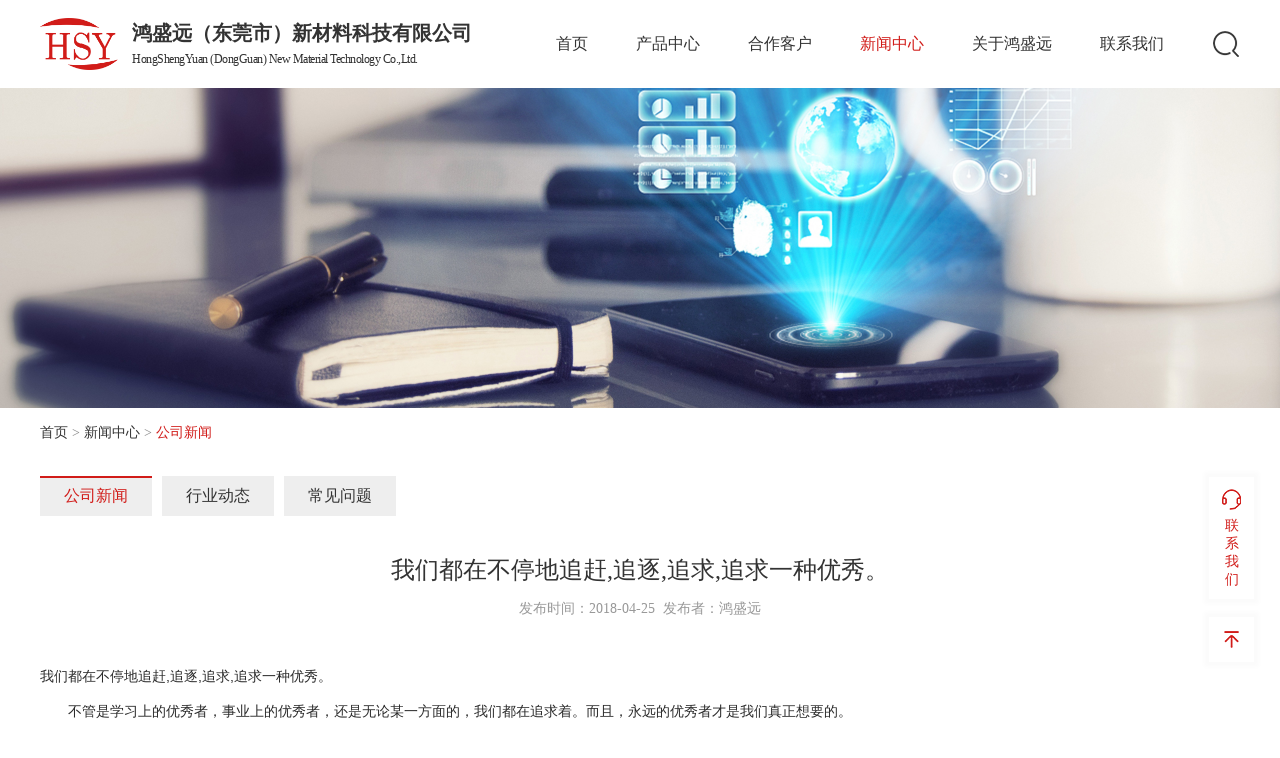

--- FILE ---
content_type: text/html; charset=utf-8
request_url: http://www.hsy-kj.com/2018-04-25_53597.html
body_size: 7205
content:
<!doctype html>
<html>
<head>
<meta charset="utf-8">
<meta name="viewport" content="width=device-width,initial-scale=1.0,minimum-scale=1.0,maximum-scale=1.0,user-scalable=no">
<title>我们都在不停地追赶,追逐,追求,追求一种优秀。-鸿盛远（东莞市）新材料科技有限公司,开口全胶丝自卷套管,PET编织网管,PVC按扣套管,自卷式纺织套管,编织套管,魔术贴套管,编织网管尼龙套管,纵包管,包线管,拉链套管,按扣套管,套管厂家,自卷式编织套管</title>
<meta name="description">
<meta name="keywords" content="优秀,一个,习惯,一种,不对,成为,世界,追求,而且,改变,是的,心态,因此,美国,教育,黑暗,她的,都在,追逐,事业,想要,">  
<link href="http://www.hsy-kj.com/Data/hsy-kj2/template/cn/css/css.css" type="text/css" rel="stylesheet"/>
<link href="http://www.hsy-kj.com/Data/hsy-kj2/template/cn/css/compatible.css" type="text/css" rel="stylesheet"/>
<script src="http://www.hsy-kj.com/Data/hsy-kj2/template/cn/js/jquery-1.8.3.min.js"></script>
<script src="http://www.hsy-kj.com/Data/hsy-kj2/template/cn/js/simpler-sidebar.min.js"></script>
<script src="http://www.hsy-kj.com/Data/hsy-kj2/template/cn/js/jquery.flexslider-min.js"></script>
<meta name="baidu-site-verification" content="codeva-6MPT9LKWBB" />
</head>
<body>
<!--head_top-->
<div class="head_top">
    <div class="width_all">
        <div class="logo"><a href="http://www.hsy-kj.com/"><img src="http://www.hsy-kj.com/Data/hsy-kj2/template/cn/images/logo.png" alt="鸿盛远（东莞市）新材料科技有限公司"/></a></div>
        <div class="head_name"><h1>鸿盛远（东莞市）新材料科技有限公司</h1>HongShengYuan (DongGuan) New Material Technology Co.,Ltd.</div>
        <div class="top_r_ss"><img src="http://www.hsy-kj.com/Data/hsy-kj2/template/cn/images/ss.png" alt="">
            <div class="ss_xl">
                <form action="http://www.hsy-kj.com/products">
                <input type="text" name="keyword"  placeholder="请输入关键词">
                <a onClick="$('.ss_xl form').submit();" href="javascript:;"></a>
                </form>
            </div>
        </div>
        
        <!--nav-->
        <div class="header">
            <ul class="nav">
    <li class="m"><a class="" href="http://www.hsy-kj.com/"   title="首页">首页</a>
    </li>
    <li class="m"><a class="" href="http://www.hsy-kj.com/products.html"   title="产品中心">产品中心</a>
        <ul class="sub">
			<li><a href="http://www.hsy-kj.com/open-self-winding-casing.html"   title="开口自卷式纺织套管">开口自卷式纺织套管</a></li>
			<li><a href="http://www.hsy-kj.com/nylon-shrink-free-textile-casing.html"   title="尼龙纺织布套管">尼龙纺织布套管</a></li>
			<li><a href="http://www.hsy-kj.com/zipper-textile-casing.html"   title="拉链纺织包线管">拉链纺织包线管</a></li>
			<li><a href="http://www.hsy-kj.com/velcro-textile-casing.html"   title="魔术贴粘贴式布套管">魔术贴粘贴式布套管</a></li>
			<li><a href="http://www.hsy-kj.com/nylon-filament-braided-casing.html"   title="双层加厚尼龙护套">双层加厚尼龙护套</a></li>
			<li><a href="http://www.hsy-kj.com/other.html"   title="开口全胶丝（鱼丝）自卷管">开口全胶丝（鱼丝）自卷管</a></li>
			<li><a href="http://www.hsy-kj.com/pvc-snap-bushing.html"   title="PVC按扣套管">PVC按扣套管</a></li>
			<li><a href="http://www.hsy-kj.com/pvc-velcro-sleeve.html"   title="PVC魔术贴套管">PVC魔术贴套管</a></li>
			<li><a href="http://www.hsy-kj.com/velcro-network-management.html"   title="魔术贴编织网管">魔术贴编织网管</a></li>
			<li><a href="http://www.hsy-kj.com/zipper-weaving-network-management.html"   title="拉链编织网管">拉链编织网管</a></li>
			<li><a href="http://www.hsy-kj.com/zipper-shielding-sleeve.html"   title="拉链屏蔽套管">拉链屏蔽套管</a></li>
			<li><a href="http://www.hsy-kj.com/velcro-shield-sleeve.html"   title="魔术贴屏蔽套管">魔术贴屏蔽套管</a></li>
			<li><a href="http://www.hsy-kj.com/pet-scalable-network-management.html"   title="PET伸缩编织网管">PET伸缩编织网管</a></li>
        </ul>
    </li>
    <li class="m"><a class="" href="http://www.hsy-kj.com/hzkh.html"   title="合作客户">合作客户</a>
        <ul class="sub">
			<li><a href="http://www.hsy-kj.com/cooperative-customers.html"   title="合作客户">合作客户</a></li>
			<li><a href="http://www.hsy-kj.com/customer.html"   title="客户见证">客户见证</a></li>
        </ul>
    </li>
    <li class="m"><a class="cutter" href="http://www.hsy-kj.com/news.html"   title="新闻中心">新闻中心</a>
        <ul class="sub">
			<li><a href="http://www.hsy-kj.com/company-news.html"   title="公司新闻">公司新闻</a></li>
			<li><a href="http://www.hsy-kj.com/industry-trends.html"   title="行业动态">行业动态</a></li>
			<li><a href="http://www.hsy-kj.com/faq.html"   title="常见问题">常见问题</a></li>
        </ul>
    </li>
    <li class="m"><a class="" href="http://www.hsy-kj.com/about.html"   title="关于鸿盛远">关于鸿盛远</a>
        <ul class="sub">
			<li><a href="http://www.hsy-kj.com/company-profile.html"   title="公司简介">公司简介</a></li>
			<li><a href="http://www.hsy-kj.com/corporate-culture.html"   title="企业文化">企业文化</a></li>
			<li><a href="http://www.hsy-kj.com/organizational-structure.html"   title="组织架构">组织架构</a></li>
			<li><a href="http://www.hsy-kj.com/honor.html"   title="荣誉资质">荣誉资质</a></li>
			<li><a href="http://www.hsy-kj.com/sbzs.html"   title="工厂参观">工厂参观</a></li>
        </ul>
    </li>
    <li class="m"><a class="" href="http://www.hsy-kj.com/contact.html"   title="联系我们">联系我们</a>
        <ul class="sub">
			<li><a href="http://www.hsy-kj.com/contact-information.html"   title="联系方式">联系方式</a></li>
			<li><a href="http://www.hsy-kj.com/sitemap.html"   title="网站地图">网站地图</a></li>
        </ul>
    </li>
            </ul>
            <script>
                $(function(){
                    $(".sub").hide();
                    $(".header .nav li").hover(function(){
                        $(this).find(".sub").slideDown();
                        },function(){
						$(this).find(".sub").stop(true,true).slideUp();
					});
				});
			</script>
            <a href="javascript:void(0)" id="navToggle">
                <span></span>
            </a>
        </div>
    </div>
</div>
<!--移动端的导航-->
<div class="m_nav">
    <div class="top clearfix">
        <img src="http://www.hsy-kj.com/Data/hsy-kj2/template/cn/images/closed.png" alt="" class="closed" />
    </div>
    <ul class="ul" data-in="fadeInDown" data-out="fadeOutUp">
    <li class=" ">
    <a href="http://www.hsy-kj.com/"   title="首页">首页</a>
    </li>
    <li class="dropdown ">
    <a href="javascript:void(0)">产品中心</a>
    <div class="dropdown_menu">
<dl>
<dd><a href="http://www.hsy-kj.com/open-self-winding-casing.html"   title="开口自卷式纺织套管">开口自卷式纺织套管</a></dd>
</dl>
<dl>
<dd><a href="http://www.hsy-kj.com/nylon-shrink-free-textile-casing.html"   title="尼龙纺织布套管">尼龙纺织布套管</a></dd>
</dl>
<dl>
<dd><a href="http://www.hsy-kj.com/zipper-textile-casing.html"   title="拉链纺织包线管">拉链纺织包线管</a></dd>
</dl>
<dl>
<dd><a href="http://www.hsy-kj.com/velcro-textile-casing.html"   title="魔术贴粘贴式布套管">魔术贴粘贴式布套管</a></dd>
</dl>
<dl>
<dd><a href="http://www.hsy-kj.com/nylon-filament-braided-casing.html"   title="双层加厚尼龙护套">双层加厚尼龙护套</a></dd>
</dl>
<dl>
<dd><a href="http://www.hsy-kj.com/other.html"   title="开口全胶丝（鱼丝）自卷管">开口全胶丝（鱼丝）自卷管</a></dd>
</dl>
<dl>
<dd><a href="http://www.hsy-kj.com/pvc-snap-bushing.html"   title="PVC按扣套管">PVC按扣套管</a></dd>
</dl>
<dl>
<dd><a href="http://www.hsy-kj.com/pvc-velcro-sleeve.html"   title="PVC魔术贴套管">PVC魔术贴套管</a></dd>
</dl>
<dl>
<dd><a href="http://www.hsy-kj.com/velcro-network-management.html"   title="魔术贴编织网管">魔术贴编织网管</a></dd>
</dl>
<dl>
<dd><a href="http://www.hsy-kj.com/zipper-weaving-network-management.html"   title="拉链编织网管">拉链编织网管</a></dd>
</dl>
<dl>
<dd><a href="http://www.hsy-kj.com/zipper-shielding-sleeve.html"   title="拉链屏蔽套管">拉链屏蔽套管</a></dd>
</dl>
<dl>
<dd><a href="http://www.hsy-kj.com/velcro-shield-sleeve.html"   title="魔术贴屏蔽套管">魔术贴屏蔽套管</a></dd>
</dl>
<dl>
<dd><a href="http://www.hsy-kj.com/pet-scalable-network-management.html"   title="PET伸缩编织网管">PET伸缩编织网管</a></dd>
</dl>
    </div>
    </li>
    <li class="dropdown ">
    <a href="javascript:void(0)">合作客户</a>
    <div class="dropdown_menu">
<dl>
<dd><a href="http://www.hsy-kj.com/cooperative-customers.html"   title="合作客户">合作客户</a></dd>
</dl>
<dl>
<dd><a href="http://www.hsy-kj.com/customer.html"   title="客户见证">客户见证</a></dd>
</dl>
    </div>
    </li>
    <li class="dropdown active">
    <a href="javascript:void(0)">新闻中心</a>
    <div class="dropdown_menu">
<dl>
<dd><a href="http://www.hsy-kj.com/company-news.html"   title="公司新闻">公司新闻</a></dd>
</dl>
<dl>
<dd><a href="http://www.hsy-kj.com/industry-trends.html"   title="行业动态">行业动态</a></dd>
</dl>
<dl>
<dd><a href="http://www.hsy-kj.com/faq.html"   title="常见问题">常见问题</a></dd>
</dl>
    </div>
    </li>
    <li class="dropdown ">
    <a href="javascript:void(0)">关于鸿盛远</a>
    <div class="dropdown_menu">
<dl>
<dd><a href="http://www.hsy-kj.com/company-profile.html"   title="公司简介">公司简介</a></dd>
</dl>
<dl>
<dd><a href="http://www.hsy-kj.com/corporate-culture.html"   title="企业文化">企业文化</a></dd>
</dl>
<dl>
<dd><a href="http://www.hsy-kj.com/organizational-structure.html"   title="组织架构">组织架构</a></dd>
</dl>
<dl>
<dd><a href="http://www.hsy-kj.com/honor.html"   title="荣誉资质">荣誉资质</a></dd>
</dl>
<dl>
<dd><a href="http://www.hsy-kj.com/sbzs.html"   title="工厂参观">工厂参观</a></dd>
</dl>
    </div>
    </li>
    <li class="dropdown ">
    <a href="javascript:void(0)">联系我们</a>
    <div class="dropdown_menu">
<dl>
<dd><a href="http://www.hsy-kj.com/contact-information.html"   title="联系方式">联系方式</a></dd>
</dl>
<dl>
<dd><a href="http://www.hsy-kj.com/sitemap.html"   title="网站地图">网站地图</a></dd>
</dl>
    </div>
    </li>
    </ul>
</div>
<script>
	$(function(){
		//超过一定高度导航添加类名
		var nav=$("nav"); //得到导航对象  
		var win=$(window); //得到窗口对象  
		var sc=$(document);//得到document文档对象。  
		win.scroll(function(){  
		  if(sc.scrollTop()>=100){  
			nav.addClass("on");   
		  }else{  
		   nav.removeClass("on");  
		  }  
		})   
		//移动端展开nav
		$('#navToggle').on('click',function(){
			$('.m_nav').addClass('open');
		})
		//关闭nav
		$('.m_nav .top .closed').on('click',function(){
			$('.m_nav').removeClass('open');
		})
		
		//二级导航  移动端
		$(".m_nav .ul li").click(function() {
			$(this).children("div.dropdown_menu").slideToggle('slow')
			$(this).siblings('li').children('.dropdown_menu').slideUp('slow');				
		});
	})
</script>
<!--ny_banner-->
<div class="ny_banner"><a href="#"><img src="/Data/hsy-kj2/upload/image/ny_banner3.jpg" alt=""></a></div>
<!--lujing-->
<div class="lujing width_all"><a href="http://www.hsy-kj.com/">首页</a> &gt; <a href="http://www.hsy-kj.com/news.html">新闻中心</a>
 &gt; <span>公司新闻</span>
</div>
<!--ny_nav-->
<div class="ny_nav width_all">
	<ul class="inside-nav">
    <li class=on><a href="http://www.hsy-kj.com/company-news.html">公司新闻</a></li>
    <li ><a href="http://www.hsy-kj.com/industry-trends.html">行业动态</a></li>
    <li ><a href="http://www.hsy-kj.com/faq.html">常见问题</a></li>
    </ul>
</div>
<!--content-->
<div class="width_all content">
	<div class="news_width">
    	<p>我们都在不停地追赶,追逐,追求,追求一种优秀。</p>
    	<p class="ns_1">发布时间：2018-04-25 &nbsp;发布者：鸿盛远</p>
		<div class="news_xq">
		<br/>
<p style="margin-top: 0px; margin-bottom: 1em; padding: 0px; line-height: 1.5em; color: rgb(43, 43, 43); font-family: 宋体, Arial, HELVETICA; font-size: 14px; white-space: normal; background-color: rgb(255, 255, 255);">
    我们都在不停地追赶,追逐,追求,追求一种优秀。
</p>
<p style="margin-top: 0px; margin-bottom: 1.2em; padding: 0px; line-height: 1.5em; color: rgb(43, 43, 43); font-family: 宋体, Arial, HELVETICA; font-size: 14px; white-space: normal; text-indent: 2em; background-color: rgb(255, 255, 255);">
    不管是学习上的优秀者，事业上的优秀者，还是无论某一方面的，我们都在追求着。而且，永远的优秀者才是我们真正想要的。
</p>
<p style="margin-top: 0px; margin-bottom: 1.2em; padding: 0px; line-height: 1.5em; color: rgb(43, 43, 43); font-family: 宋体, Arial, HELVETICA; font-size: 14px; white-space: normal; text-indent: 2em; background-color: rgb(255, 255, 255);">
    想自己也曾经为优秀“精心设计”，细致准备过，到头来却是南辕北辙，是怎么回事？我低头问问自己。是方法不对。一片狼籍中有人对我说。是的，是方法不对，习惯不对，心态不对，因此连优秀也不对。
</p>
<p style="margin-top: 0px; margin-bottom: 1.2em; padding: 0px; line-height: 1.5em; color: rgb(43, 43, 43); font-family: 宋体, Arial, HELVETICA; font-size: 14px; white-space: normal; text-indent: 2em; background-color: rgb(255, 255, 255);">
    于是我小心翼翼地试着从身边的小事做起，从平时总是忽略的小习惯改起，从自己的心态改起。不得不承认，想要成为优秀，在起始时是不容易的。我十分努力地改变着自己，希望自己真的能像王力宏唱得那首歌一样“改变世界，改变自己！”但是习惯这东西，就像一块膏药似的，一但粘上，便怎么甩也甩不掉！所以要改变身边的这些陋习，是多么得艰难啊！而且人们往往抱着这样的一种心态：在刚开始时总是气势十足，一但面前瞥见了一个貌似恐怖的“家伙”便连忙落跑，心里想着管他呢，我是正的不能变成一个优秀的人呀，我有什么办法？其实那只是我们在在自己欺骗着自己，给自己一个退出的理由罢了，只要我们真的有决心要成为一个优秀的人，要向我们的理想踏步，再加上一些毅力，耐力与信心，那么有什么我们不能做到的呢？<br/> &nbsp; &nbsp;<span style="line-height: 1.5em; text-indent: 2em;">海沦是美国盲聋女作家和残障教育家。1880年出生于亚拉巴马州北部一个叫塔斯喀姆比亚的城镇。她在一岁半的时候因为一次猩红热夺去了她得视力和听力，接着，她又丧失了语言表达能力。然而就在这黑暗而又寂寞的世界里，她借着她的导师安妮?沙利文的努力，使她学会读书和说话，并开始和其他人沟通。而且以优异的成绩毕业于美国拉德克利夫学院，成为一个学识渊博，掌握英、法、德、拉丁、希腊五种文字的著名作家和教育家。他走遍美国和世界各地，为盲人学校募集资金，把自己的一生献给了盲人福利和教育事业。他赢得了世界各国人民的赞扬，并得到许多国家</span><a href="http://www.gkstk.com/article/1425525057155.html" title="政府" style="line-height: 1.5em; text-indent: 2em; color: rgb(43, 43, 43); text-decoration: none;">政府</a><span style="line-height: 1.5em; text-indent: 2em;">的嘉奖。主要作品有《假如给我三天光明》《我的生活》《我的老师》等。</span>
</p>
<p style="margin-top: 0px; margin-bottom: 1.2em; padding: 0px; line-height: 1.5em; color: rgb(43, 43, 43); font-family: 宋体, Arial, HELVETICA; font-size: 14px; white-space: normal; text-indent: 2em; background-color: rgb(255, 255, 255);">
    面对这些，你能否认她的优秀吗？一个在无声，黑暗，无助的世界里，她如此坚强地生活着，活得这么漂亮，你是否能想象得出她该要经历多少才能像如今这么优秀？可是她坚持下来了，她让优秀成为了她的习惯。
</p>
<p style="margin-top: 0px; margin-bottom: 1.2em; padding: 0px; line-height: 1.5em; color: rgb(43, 43, 43); font-family: 宋体, Arial, HELVETICA; font-size: 14px; white-space: normal; text-indent: 2em; background-color: rgb(255, 255, 255);">
    或许幸福就是这样简单，有时候仅仅只是换了一种方式而已。古希腊哲学家亚里多德说过“我们每一个人都是有自己一再重复的行为铸造的。因此，优秀不是一种行为，而是一种习惯。”
</p>
<p style="margin-top: 0px; margin-bottom: 1.2em; padding: 0px; line-height: 1.5em; color: rgb(43, 43, 43); font-family: 宋体, Arial, HELVETICA; font-size: 14px; white-space: normal; text-indent: 2em; background-color: rgb(255, 255, 255);">
    你现在是否正在重复着一些优秀的习惯，正如像海伦一样不懈地同命运挑战？如果是的话，你将赢得我最真挚的掌声，相信不久，你也将会是一个优秀者。
</p>
<p style="margin-top: 0px; margin-bottom: 1.2em; padding: 0px; line-height: 1.5em; color: rgb(43, 43, 43); font-family: 宋体, Arial, HELVETICA; font-size: 14px; white-space: normal; text-indent: 2em; background-color: rgb(255, 255, 255);">
    希望优秀能成为我们大家的一种习惯！
</p>
		</div>
    <p>
        上一条：<a href="http://www.hsy-kj.com/2018-04-25_62313.html" title="优秀是一种习惯">优秀是一种习惯</a>
    </p>
    <p>
        下一条：<a href="http://www.hsy-kj.com/2018-04-25_75866.html" title="幸福=不懈努力=别人的关心=朋友的照料">幸福=不懈努力=别人的关心=朋友的照料</a>
    </p>

    </div>
</div>


<!--footer-->
<div class="footer">
	<div class="width_all">
    	<div class="footer_left">
        	<div class="footer_n_name">SITE INDEX 网站索引</div>
            <ul class="f_nav clearfix">
                <li class="show">
                    <a class=on>产品中心</a>
                    <a >合作客户</a>
                    <a >新闻中心</a>
                    <a >关于鸿盛远</a>
                </li>
                <li  class=show>
<a href="http://www.hsy-kj.com/open-self-winding-casing"  title="开口自卷式纺织套管">开口自卷式纺织套管</a>
<a href="http://www.hsy-kj.com/nylon-shrink-free-textile-casing"  title="尼龙纺织布套管">尼龙纺织布套管</a>
<a href="http://www.hsy-kj.com/zipper-textile-casing"  title="拉链纺织包线管">拉链纺织包线管</a>
<a href="http://www.hsy-kj.com/velcro-textile-casing"  title="魔术贴粘贴式布套管">魔术贴粘贴式布套管</a>
<a href="http://www.hsy-kj.com/nylon-filament-braided-casing"  title="双层加厚尼龙护套">双层加厚尼龙护套</a>
                </li>
                <li  >
<a href="http://www.hsy-kj.com/cooperative-customers"  title="合作客户">合作客户</a>
<a href="http://www.hsy-kj.com/customer"  title="客户见证">客户见证</a>
                </li>
                <li  >
<a href="http://www.hsy-kj.com/company-news"  title="公司新闻">公司新闻</a>
<a href="http://www.hsy-kj.com/industry-trends"  title="行业动态">行业动态</a>
<a href="http://www.hsy-kj.com/faq"  title="常见问题">常见问题</a>
                </li>
                <li  >
<a href="http://www.hsy-kj.com/company-profile"  title="公司简介">公司简介</a>
<a href="http://www.hsy-kj.com/corporate-culture"  title="企业文化">企业文化</a>
<a href="http://www.hsy-kj.com/organizational-structure"  title="组织架构">组织架构</a>
<a href="http://www.hsy-kj.com/honor"  title="荣誉资质">荣誉资质</a>
<a href="http://www.hsy-kj.com/sbzs"  title="工厂参观">工厂参观</a>
                </li>
            </ul>
        </div>
        <div class="footer_right">
        	<div class="footer_c_name">CONTACT US 联系我们</div>
            <div class="footer_contact">
            	<div class="footer_c_nont">刘小姐：18923707598 / 13672209204（微信同号） &nbsp;QQ：1942599898<br/>陈先生：18926897669/13544227139 / 13714235310 &nbsp;QQ：2979622307<br/>刘先生：18566210466 &nbsp;QQ：1525292194<br/>
<p>
    地址：东莞市虎门镇路东社区新园二路3号1栋三楼鸿盛远
</p></div>
                <div class="footer_erweima">
                	<ul>
                    	<li><p><img src="http://www.hsy-kj.com/Data/hsy-kj2/template/cn/images/erweima.jpg" alt=""/></p><em>微信公众平台</em></li>
                    	<li><p><img src="http://www.hsy-kj.com/Data/hsy-kj2/template/cn/images/erweima.jpg" alt=""/></p><em>手机端浏览地址</em></li>
                    </ul>
                </div>
            </div>
        </div>
    </div>
</div>
<div class="footer_icp">
	<div class="width_all"><p>
    鸿盛远（东莞市）新材料科技有限公司 版权所有 <a href='https://beian.miit.gov.cn/' class='icp' target='_blank' style='color:#FF0000;font-weight:bold;font-size:12px;'>粤ICP备14079895号</a><script>var _hmt=_hmt||[];(function(){var hm=document.createElement("script");hm.src="https://hm.baidu.com/hm.js?a43ec16898971ad16b046fe194a230df";var s=document.getElementsByTagName("script")[0];s.parentNode.insertBefore(hm,s)})();</script> 　电话：18923707598　传真：0769-82258653 <br/>网址：http://www.hsy-kj.com&nbsp; &nbsp; &nbsp;邮箱：hsy@hsy-kj.com
</p></div>
</div>
<div class="footer_fixed">
    <div class="fix_contact">
        <div class="fix_wrapper">
            <a class="c_title">
                <img src="http://www.hsy-kj.com/Data/hsy-kj2/template/cn/images/ico_kefu.png" alt=""/>联系我们
            </a>
            <div class="c_list">
                <div class="fix_wrapper">
                    <div class="close"><img src="http://www.hsy-kj.com/Data/hsy-kj2/template/cn/images/close.png" alt="" width="15"/></div>
                    <a href="http://wpa.qq.com/msgrd?v=3&amp;uin=1942599898&amp;site=qq&amp;menu=yes" target="_blank" style="background-image: url('http://www.hsy-kj.com/Data/hsy-kj2/template/cn/images/ico_zixun.png')">
                        <div class="cl1">在线咨询</div>
                        <div class="cl2">点击咨询在线人工客服</div>
                    </a>
                    <a href="tel:(0769)82258652" style="background-image: url('http://www.hsy-kj.com/Data/hsy-kj2/template/cn/images/ico_tel.png')">
                        <div class="cl1">咨询电话</div>
                        <div class="cl2">0769-82258652</div>
                    </a>
                    <a class="shangqiao" href="javascript:void(0);" target="_blank" style="background-image: url('http://www.hsy-kj.com/Data/hsy-kj2/template/cn/images/ico_feedback.png')">
                        <div class="cl1">留言反馈</div>
                        <div class="cl2">希望聆听您的建议</div>
                    </a>
                </div>
            </div>
        </div>
    </div>
    <a class="fixed_top"><img src="http://www.hsy-kj.com/Data/hsy-kj2/template/cn/images/ico_top.png" alt=""/></a>
</div>
<script>
$(window).scroll(function(){
if($(window).scrollTop() > 100){
			$(".head_top").addClass('h_active');
		}else{
			$(".head_top").removeClass('h_active');
		}
	});
</script>
<script>
    $(function () {
        $('.f_nav li:first-child a').on('click',function () {
            var i = $(this).index()+1;
            $('.f_nav li:first-child a').removeClass('on');
            $('.f_nav li:first-child a').eq($(this).index()).addClass('on')
            $('.f_nav li').hide();
            $('.f_nav li:first-child').show();
            $('.f_nav li').eq(i).show();
        })
        $('.fixed_top').click(function () {
            $('body,html').animate({scrollTop: 0}, 800);
        })
        $('.fix_contact .c_title').on('click',function () {
            $('.fix_wrapper .c_list').stop(true,true).fadeIn()
        })
        $('.fix_contact .close').on('click',function () {
            $('.fix_wrapper .c_list').stop(true,true).fadeOut()
        })
    })
    $(function(){
        //点击按钮时判断 百度商桥代码中的“我要咨询”按钮的元素是否存在，存在的话就执行一次点击事件
        $(".shangqiao").click(function(event) {
            if ($('#nb_invite_ok').length > 0) {
                $('#nb_invite_ok').click();
            }
        });
    });
</script>

    

    

</body>
</html>

--- FILE ---
content_type: text/css
request_url: http://www.hsy-kj.com/Data/hsy-kj2/template/cn/css/css.css
body_size: 7888
content:
@charset "utf-8";
/* CSS Document */
body,div,dl,dt,dd,ul,ol,li,h1,h2,h3,h4,h5,h6,pre,form,fieldset,input,textarea,blockquote,p{ margin:0; padding:0;}
body{ color:#333; font-size:14px; font-family:Microsoft Yahei; overflow-x:hidden;}
section,article,aside,header,footer,nav,dialog,figure{ display:block;}
ul, ol{ list-style:none;} 
img,fieldset{ vertical-align:top; border:0;}
h1,h2,h3,h4,h5,h6{ font-size:100%; font-weight:normal;}
address,cite,code,em,th{ font-weight:normal; font-style:normal;}
input,button,textarea,select{ font:100% Microsoft Yahei; vertical-align:middle}
table,td,tr,th{ font-size:14px;}
.nodispaly{ display:none;}
.line{ height:20px; line-height:20px; font-size:0px; clear:both; overflow:hidden; display:block;}
.clearfix{ *zoom:1;}
.clearfix:after{ display:block; overflow:hidden; clear:both; height:0px; visibility:hidden; content:".";}
a{ color:#333; text-decoration:none;}
a:hover{ color:#d11c19; text-decoration:underline;}
.width_all{ max-width:1200px; margin:0 auto;}
.width_all:after{ display:block; overflow:hidden; clear:both; height:0px; visibility:hidden; content:".";}

/*head_top*/
.head_top{ width:100%; margin:0 auto; z-index:99; transition:all .35s; background:rgba(255,255,255,.8);}
.head_top .logo{ float:left; width:78px; margin:18px 0; transition:all .35s;}
.head_top .logo img{ width:100%;}
.head_top .head_name{ float:left; margin:18px 0 18px 14px; font-size:12px; line-height:22px; letter-spacing:-0.5px;}
.head_top .head_name h1{ font-size:20px; color:#333; line-height:30px; letter-spacing:0; font-weight:bold;}
.head_top .top_r_ss{ float:right; width:28px; height:28px; cursor:pointer; position:relative; margin:30px 0 30px 24px; z-index:99;}
.head_top .ss_xl{ position:absolute; right:0; top:-6px; padding:0; width:0; overflow:hidden; -webkit-transition:0.3s; transition:0.3s;}
.head_top .top_r_ss:hover .ss_xl{ width:200px;}
.head_top .top_r_ss:hover img{ display:none;}
.head_top .ss_xl *{ box-sizing:border-box;}
.head_top .ss_xl input{ display:block; font-size:14px; line-height:40px; color:#666; background:#f2f2f2; width:100%; padding:0 40px 0 20px; border-radius:20px; border:none;outline-style:none;}
.head_top .ss_xl a{ position:absolute; right:0; top:0; width:40px; height:40px; background:url(../images/ss_dw.png) center no-repeat; background-size:40px 40px;}

.h_active{ background:#fff; box-shadow:0 0 3px #ccc; position:fixed;}

/*nav*/
.header{ float:right;}
.nav{ font-size:0px;}
.nav .m{ position:relative; display:inline-block; z-index:10;}
.nav a{ display:block; font-size:16px; color:#333; line-height:88px; padding:0 24px; text-transform:uppercase;}
.nav li:hover a, .nav li a.cutter{ color:#d11c19; text-decoration:none;}
.nav li a:before{ content:""; width:0px; height:2px; visibility:hidden; transition:.8s; background:#d11c19; position:absolute; bottom:4px; left:0;}
.nav li:hover a::before{ width:100%; height:2px; visibility:visible;}
.nav .sub{ width:208px; position:absolute; left:0; top:88px; background:rgba(255, 255, 255, 1);}
.nav .sub li{ text-align:left; padding:0 0 0 16px; position:relative; overflow:hidden;}
.nav .sub li a{ color:#525252; font-size:14px; line-height:42px; display:block; background:none; padding:0; position:relative; z-index:2; -webkit-transition:.35s; transition:.35s; text-transform:inherit;}
.nav .sub li a:hover{ text-decoration:none; color:#fff;}
.nav .sub li a::before{ display:none;}
.nav .sub li:before{ content:""; position:absolute; left:50%; top:50%; -webkit-transform:translate(-50%,-50%);transform:translate(-50%,-50%); margin:40px 0 0 -60px; background:#d11c19; width:0; height:0; border-radius:50%; -webkit-transition:.8s; transition:.8s; opacity:0;}
.nav .sub li:hover:before{ width:500px; height:500px; opacity:1;}

#navToggle{ display:none;}
.m_nav{ position:fixed; top:0px; width:100%; height:100%; background:#fff; transition:all ease 0.5s; -webkit-transition:all ease 0.5s; z-index:1000; opacity:1; visibility:visible; margin-top:0; overflow-y:auto; transition:all .6s cubic-bezier(.77, 0, .175, 1) 0ms; top:0; transform:translateX(100%);}
.m_nav.open{ transform:translateX(0);}
.m_nav .top{ height:60px; padding:20px; box-sizing:border-box;}
.m_nav .top .closed{ width:30px; height:30px; vertical-align:middle; float:right; cursor:pointer;}
.m_nav .ul{ margin:8px 0 0 0;}
.m_nav .ul li{ padding:0 20px; border-bottom:1px solid #f5f5f5; -webkit-transform:translateY(100%); transform:translateY(100%); -webkit-transition:all .6s cubic-bezier(.77, 0, .175, 1) 0ms; transition:all .6s cubic-bezier(.77, 0, .175, 1) 0ms; opacity:0;}
.m_nav.open .ul li{	opacity:1; -webkit-transform:translateY(0); transform:translateY(0);}
.m_nav .ul li:nth-child(1){ -webkit-transition:all .2s cubic-bezier(.77, 0, .175, 1) 0ms; transition:all .2s cubic-bezier(.77, 0, .175, 1) 0ms;}
.m_nav .ul li:nth-child(2){ -webkit-transition:all .4s cubic-bezier(.77, 0, .175, 1) 0ms; transition:all .4s cubic-bezier(.77, 0, .175, 1) 0ms;}
.m_nav .ul li:nth-child(3){ -webkit-transition:all .6s cubic-bezier(.77, 0, .175, 1) 0ms; transition:all .6s cubic-bezier(.77, 0, .175, 1) 0ms;}
.m_nav .ul li:nth-child(4){ -webkit-transition:all .8s cubic-bezier(.77, 0, .175, 1) 0ms; transition:all .8s cubic-bezier(.77, 0, .175, 1) 0ms;}
.m_nav .ul li:nth-child(5){ -webkit-transition:all 1.0s cubic-bezier(.77, 0, .175, 1) 0ms; transition:all 1.0s cubic-bezier(.77, 0, .175, 1) 0ms;}
.m_nav .ul li:nth-child(6){ -webkit-transition:all 1.2s cubic-bezier(.77, 0, .175, 1) 0ms; transition:all 1.2s cubic-bezier(.77, 0, .175, 1) 0ms;}
.m_nav .ul li a{ display:block; text-decoration:none; color:#333; font-size:16px; height:42px; line-height:42px; width:100%; text-transform:uppercase;}
.m_nav .ul li .dropdown_menu{ display:none;}
.m_nav .ul li.dropdown.active .dropdown_menu{ display:block;}
.m_nav .ul li .dropdown_menu a{	display:block; height:36px; line-height:36px; font-size:14px; color:#525252; text-transform:capitalize; padding:0 14px; box-sizing:border-box; border-bottom:1px solid #f5f5f5;}
.m_nav .ul li .dropdown_menu a:last-child{ border:none;}

/*banner*/
.banner_sj{ display:none;}
.flexslider{ position:relative; height:auto;}
.flexslider .slides > li{ display:none; -webkit-backface-visibility:hidden;}
.flexslider .slides img{ width:100%; display:block; border-radius:0px;}
.flex-pauseplay span{ text-transform:capitalize;}
.flex-control-nav{ width:100%; text-align:center; position:absolute; bottom:10px;}
.flex-control-nav li{ margin:0 4px; display:inline-block; zoom:1;}
.flex-control-paging li a{ width:14px; border-radius:7px; height:14px; display:block; background:#d11c19; cursor:pointer; text-indent:-9999px;}
.flex-control-paging li a:hover{ background:#007cdc;}
.flex-control-paging li a.flex-active{ background:#007cdc; cursor:default;}
.flex-direction-nav li a{ width:60px; height:60px; position:absolute; top:50%; margin-top:-30px;}
.flex-direction-nav li a.flex-prev{ background:url(../images/left.png) center center no-repeat; left:2%; z-index:6;}
.flex-direction-nav li a.flex-next{ position:absolute; background:url(../images/right.png) center center no-repeat; right:2%;}

/*new_product*/
.new_product{ margin:52px auto 23px auto;}
.new_p_name{ width:100%; margin:0 auto; overflow:hidden;}
.new_p_left{ float:left; position:relative; font-size:30px; font-weight:bold; line-height:36px; color:#d11c19; padding:0 0 6px 0;}
.new_p_left span{ display:block; font-size:14px; color:#666; font-weight:normal;}
.new_p_left:after{ width:12px; height:2px; background:#d11c19; position:absolute; left:0; bottom:0; content:"";}
.new_p_left:before{ width:12px; height:2px; background:#007cdc; position:absolute; left:12px; bottom:0; content:"";}
.new_p_nav{ float:right; margin:20px 0 0 0;}
.new_p_nav ul{ overflow:hidden;}
.new_p_nav ul li{ float:left; margin:0 0 0 12px;}
.new_p_nav ul li a{ font-size:14px; line-height:40px; padding:0 18px; background:#d11c19; color:#fff; display:inline-block;}
.new_p_nav ul li a:hover{ text-decoration:none;}
.new_product_all{ width:100%; margin:28px auto 0 auto;}
.new_product_all ul{ overflow:hidden;}
.new_product_all ul li{ float:left; width:23.2%; margin:0 2.4% 2.4% 0;}
.new_product_all ul li:nth-child(4n){ margin:0 0 2.4% 0;}
.new_product_all ul li a{ display:block; border:#eee 1px solid; color:#333; transition:all .7s;}
.new_product_all ul li a:hover{ text-decoration:none; color:#d11c19;}
.new_product_all ul li .new_p_img{ width:100%; margin:0 auto; overflow:hidden;}
.new_product_all ul li .new_p_img img{ width:100%; transition:all .7s;}
.new_product_all ul li:hover .new_p_img img{ transform:scale(1.2);}
.new_product_all ul li .new_p_jies{ width:88%; margin:12px auto 10px auto; font-size:14px; line-height:25px;}
.new_product_all ul li .new_p_jies em{ font-size:16px; margin:0 0 4px 0; line-height:28px; height:28px; display:-webkit-box; text-overflow:ellipsis; -webkit-line-clamp:1; -webkit-box-orient:vertical; overflow:hidden;}
.new_product_all ul li .new_p_jies p{ color:#666; height:50px; display:-webkit-box; text-overflow:ellipsis; -webkit-line-clamp:2; -webkit-box-orient:vertical; overflow:hidden;}
.new_product_all ul li .new_p_more{ width:88%; margin:10px auto 16px auto;}
.new_product_all ul li .new_p_more p{ width:120px; border:#e4e4e4 1px solid; background:#f8f8f8; color:#666; line-height:38px; text-align:center; transition:all .7s;}
.new_product_all ul li:hover .new_p_more p{ border:#d11c19 1px solid; background:#d11c19; color:#fff;}
.new_p_box{ width:100%; margin:0 auto; overflow:hidden; background:url(../images/new_product.jpg) center no-repeat; text-align:center; padding:52px 0;}
.new_p_box .b1{ font-size:26px; font-weight:bold; color:#d11c19; margin:0 0 10px 0; text-shadow:0 0 4px #fff;}
.new_p_box .b2{ color:#333; font-size:18px; text-transform:uppercase; font-family:Arial; text-shadow:0 0 4px #fff;}

/*fwlist*/
.fwlist{ margin:52px auto 16px auto; height:436px;}
.fwlist dl{ position:relative; width:24.25%; height:400px; float:left; margin:0 1% 0 0; overflow:hidden; cursor:pointer;}
.fwlist dl:last-child{ margin:0;}
.fwlist dd{ width:100%; line-height:52px; background:rgba(209,28,25,0.8); -webkit-filter:grayscale(0) !important; position:absolute; top:50%; font-size:24px; color:#fff; margin:-26px 0 0 0; text-align:center; left:0; transition:all linear 0.5s;}
.fwlist dl:hover{ height:436px;}
.fwlist dl:hover dd{ left:100%;}
.fwlist dl .cu{ width:86.2%; height:252px; padding:60px 7% 20px 7%; background:url(../images/fwcu.png) center top no-repeat; position:absolute; bottom:-340px;transition:all linear 0.5s;}
.fwlist dl:hover .cu{ bottom:-40px;}
.fwlist dl:hover .fwt{ -webkit-filter:grayscale(0); height:436px;}
.f1{ background:url(../images/fwlist1.jpg) center no-repeat;}
.f2{ background:url(../images/fwlist2.jpg) center no-repeat;}
.f3{ background:url(../images/fwlist3.jpg) center no-repeat;}
.f4{ background:url(../images/fwlist4.jpg) center no-repeat;}
.fwt{ width:100%; height:400px; float:left; transition:all linear 0.5s;}/* -webkit-filter:grayscale(1);*/
.fwlist dl .cu p{ color:#fff; margin:0 0 10px 0; font-size:18px; line-height:28px;}
.fwlist dl .cu span{ color:#fff; font-size:14px; line-height:25px; display:block;}
.fwlist dl .cu a{ width:36px; height:36px; display:block; margin:10px auto;}

/*customer*/
.customer{ width:100%; margin:0 auto; background:#f0f0f0; overflow:hidden; padding:52px 0;}
.customer_t{ width:100%; margin:0 auto 0 auto; overflow:hidden;}
.customer_name{ float:left; position:relative; font-size:30px; font-weight:bold; line-height:36px; color:#d11c19; padding:0 0 6px 0;}
.customer_name span{ display:block; font-size:14px; color:#666; font-weight:normal;}
.customer_name:after{ width:12px; height:2px; background:#d11c19; position:absolute; left:0; bottom:0; content:"";}
.customer_name:before{ width:12px; height:2px; background:#007cdc; position:absolute; left:12px; bottom:0; content:"";}
.customer_more{ float:right; width:87px; text-align:center; background:url(../images/ico_down2.png) center bottom no-repeat; margin:30px 0 0 0;}
.customer_more a{ font-size:14px; color:#d11c19; line-height:30px;}
.customer_more a:hover{ text-decoration:none;}
.customer_width{ width:100%; margin:36px auto 0 auto; position:relative;}
.customer_width .pre,.customer_width .next{ position:absolute; display:block; width:55px; height:110px; top:50%; margin:-55px 0 0 0; z-index:10;}
.customer_width .pre{ left:-85px; cursor:pointer; background:url(../images/next.png) left center no-repeat;}
.customer_width .next{ right:-85px; cursor:pointer; background:url(../images/prev.png) left center no-repeat;}
.customer_width .pre:hover{ background:url(../images/next.png) -55px center no-repeat;}
.customer_width .next:hover{ background:url(../images/prev.png) -55px center no-repeat;}
.customer_w_id{ width:100%; margin:0 auto; overflow:hidden; z-index:9; padding:10px 0 18px 0;}
.customer_w_id ul{ width:800%;}
.customer_w_id ul li{ float:left; width:3.9%; margin:0 0.4% 0 0; position:relative; background:#fff;}
.customer_w_id ul li:hover{ background:#e6e5e5;}
.customer_w_id ul li .customer_img{ width:100%; margin:0 auto; overflow:hidden;}
.customer_w_id ul li .customer_img img{ width:100%;}
.customer_w_id ul li a{ display:block; color:#fff;}
.customer_w_id ul li:hover a{ text-decoration:none;}
.customer_w_id ul li .customer_sz{ position:absolute; top:-10px; right:10px; background:url(../images/fang.png) center no-repeat; font-size:18px; line-height:42px; width:45px; padding:0 0 0 12px; text-align:center;}
.customer_w_id ul li .customer_jies{ margin:0 auto; width:100%; color:#333; line-height:26px; position:relative;}
.customer_w_id ul li .customer_jies em{ width:88%; margin:12px auto; font-size:16px; color:#d11c19; height:26px; display:-webkit-box; overflow:hidden; text-overflow:ellipsis; -webkit-line-clamp:1; -webkit-box-orient:vertical;}
.customer_w_id ul li .customer_jies p{ width:88%; margin:12px auto 38px auto; height:78px; display:-webkit-box; overflow:hidden; text-overflow:ellipsis; -webkit-line-clamp:3; -webkit-box-orient:vertical;}
.customer_w_id ul li .customer_more{ width:130px; position:absolute; bottom:-18px; left:50%; margin:0 0 0 -65px; background:#ddd; text-align:center; color:#424242; border-radius:18px; font-size:14px; line-height:36px;}
.customer_w_id ul li:hover .customer_more{ background:#d11c19; color:#fff;}

/*about_us*/
.about_us{ margin:52px auto 28px auto;}
.about_us_name{ width:100%; margin:0 auto 28px auto; overflow:hidden;}
.about_us_n_left{ float:left; position:relative; font-size:30px; font-weight:bold; line-height:36px; color:#d11c19; padding:0 0 6px 0;}
.about_us_n_left span{ display:block; font-size:14px; color:#666; font-weight:normal;}
.about_us_n_left:after{ width:12px; height:2px; background:#d11c19; position:absolute; left:0; bottom:0; content:"";}
.about_us_n_left:before{ width:12px; height:2px; background:#007cdc; position:absolute; left:12px; bottom:0; content:"";}
.about_us_n_more{ float:right; margin:20px 0 0 0;}
.about_us_n_more a{ font-size:14px; line-height:40px; padding:0 18px; background:#d11c19; color:#fff; display:inline-block;}
.about_us_n_more a:hover{ text-decoration:none;}
.about_width{ width:100%; margin:0 auto; overflow:hidden;}
.about_width .about_right{ float:left; width:49%;}
.about_width .about_right img{ width:100%;}
.about_width .about_left{ float:right; width:46%;}
.about_width .about_l_name{ font-size:24px; color:#333; font-weight:bold; border-bottom:#c6c6c6 1px solid; line-height:42px;}
.about_width .company{ font-size:14px; color:#333; line-height:28px; margin:16px 0 24px 0;}

/*pro_item_list*/
.pro_item_list{ margin:0 auto 52px auto; border-top:#dcdcdc 1px solid;}
.pro_item_list ul{ overflow:hidden; margin:28px auto 0 auto;}
.pro_item_list ul li{ float:left; width:23.5%; margin:0 2% 0 0; overflow:hidden;}
.pro_item_list ul li:last-child{ margin:0;}
.pro_item_list ul li img{ width:100%; transition:all .7s;}
.pro_item_list ul li:hover img{ transform:scale(1.2);}

/*news*/
.news{ width:100%; margin:52px auto; background:#f0f0f0; overflow:hidden; padding:48px 0 52px 0; position:relative; z-index:1;}
.news_width{ margin:0 auto;}
.news_cp{ float:left; width:66%;}
.news_cp .tab_title{ border-bottom:#ccc 1px solid; position:relative;}
.news_cp .tab_title span{ font-size:24px; color:#333; font-weight:bold; line-height:48px; position:absolute; left:0; bottom:-1px; cursor:pointer;}
.news_cp .tab_title span:nth-child(2){ left:108px;}
.news_cp .tab_title span.active:after{ position:absolute; left:0; bottom:0; width:100%; height:2px; background:#d11c19; content:"";}
.news_cp .tab_title span.active{ color:#d11c19;}
.news_cp .tab_title a{ float:right; font-size:14px; color:#888; line-height:48px; text-transform:uppercase;}
.news_cp .tab_con{ width:100%; margin:28px auto 0 auto;}
.news_cp .t_con{ width:100%; margin:0 auto; overflow:hidden;}
.news_cp .news_left{ float:left; width:46%; position:relative; background:#fff;}
.news_cp .news_left a{ display:block; color:#666;}
.news_cp .news_left a:hover{ text-decoration:none; color:#d11c19;}
.news_cp .news_left .news_img{ width:100%; margin:0 auto;}
.news_cp .news_left .news_img img{ max-width:100%;}
.news_cp .news_time{ position:absolute; left:10px; bottom:62px; background:#d11c19; text-align:center; padding:6px;}
.news_cp .news_time p{ font-size:14px; color:#fff; line-height:25px; padding:0 5px;}
.news_cp .news_time p.nt1{ font-size:36px; color:#fff; border-bottom:#fff 1px solid; line-height:46px;}
.news_cp .news_zti{ margin:14px 21px 5px 97px; font-size:14px; line-height:25px; color:#333; height:25px; display:-webkit-box; overflow:hidden; text-overflow:ellipsis; -webkit-line-clamp:1; -webkit-box-orient:vertical;}
.news_cp .news_nr{ margin:0 21px 12px 21px; font-size:14px; line-height:25px; height:50px; display:-webkit-box; overflow:hidden; text-overflow:ellipsis; -webkit-line-clamp:2; -webkit-box-orient:vertical;}
.news_cp .news_left_more{ position:absolute; right:21px; bottom:12px; font-size:14px; line-height:25px; color:#d11c19; background:#f1f1f1;}
.news_cp .news_right{ float:right; width:50%;}
.news_cp .news_right ul{ position:relative;}
.news_cp .news_right ul:after{ position:absolute; left:3px; top:0; width:2px; height:100%; background:#fff; content:""; z-index:9;}
.news_cp .news_right ul li{ line-height:52px; position:relative; z-index:2; overflow:hidden;}
.news_cp .news_right ul li a{ display:block;}
.news_cp .news_right ul li i{ float:left; width:8px; height:8px; background:#fff; border-radius:50%; margin:22px 2% 22px 0;}
.news_cp .news_right ul li span{ float:left; width:68%; height:52px; display:-webkit-box; overflow:hidden; text-overflow:ellipsis; -webkit-line-clamp:1; -webkit-box-orient:vertical;}
.news_cp .news_right ul li font{ float:right; font-size:14px; color:#888;}

.faq{ float:right; width:30%;}
.faq .faq_name{ border-bottom:#ccc 1px solid; position:relative;}
.faq .faq_name span{ font-size:24px; color:#d11c19; line-height:48px; position:absolute; left:0; bottom:-1px; font-weight:bold;}
.faq .faq_name span:after{ position:absolute; left:0; bottom:0; width:100%; height:2px; background:#d11c19; content:"";}
.faq .faq_name a{ float:right; font-size:14px; color:#d11c19; line-height:48px; text-transform:uppercase;}
.faq .faq_width{ width:100%; margin:28px auto 0 auto;}
.faq .faq_width ul{ overflow:hidden;}
.faq .faq_width ul li{ line-height:32px;}
.faq .faq_width ul li a{ font-size:14px; height:32px; display:-webkit-box; overflow:hidden; text-overflow:ellipsis; -webkit-line-clamp:1; -webkit-box-orient:vertical;}

/*links*/
.yl_link{ width:100%; margin:52px auto 28px auto; border-bottom:#cecece 1px solid;}
.link_name{ font-size:24px; color:#333; line-height:48px; font-weight:bold;}
.link_name span{ display:inline-block; position:relative;}
.link_name span:before{ position:absolute; left:0; bottom:-1px; content:""; width:100%; height:2px; background:#d11c19;}
.links{ margin:20px auto 48px auto; font-size:14px; color:#525252; line-height:25px;}
.links a{ color:#525252; margin:0 20px 0 0;}
.links a:hover{ text-decoration:none; color:#d11c19;}

/*footer*/
.footer{ width:100%; background:#686868; position:relative; padding:60px 0 52px 0;}
.footer:before{ background:#767676; width:1px; height:100%; position:absolute; right:66%; top:0; content:"";}
.footer_left{ float:left; width:32%;}
.footer_n_name{ width:100%; margin:0 0 20px 0; overflow:hidden; font-size:16px; color:#fff; line-height:32px;}
.f_nav{ width:100%; margin:0 auto; overflow:hidden;}
.f_nav li{ width:32%; float:left; display:none; cursor:pointer;}
.f_nav li:nth-child(2){ width:60%;}
.f_nav li:nth-child(3){ width:60%;}
.f_nav li:nth-child(4){ width:60%;}
.f_nav li:nth-child(5){ width:60%;}
.f_nav li.show{ display:block;}
.f_nav a{ font-size:14px; line-height:30px; color:#eee; display:block;}
.f_nav a.on, .f_nav a:hover{ color:#fff; text-decoration:none;}
.f_nav a.on:before{ content:'-'; color:#d11c19; margin-right:5px;}

.footer_right{ float:right; width:66%;}
.footer_c_name{ width:100%; margin:0 0 20px 0; overflow:hidden; font-size:16px; color:#fff; line-height:32px;}
.footer_contact{ width:100%; margin:0 auto; overflow:hidden}
.footer_c_nont{ float:left; width:66%; font-size:14px; color:#eee; line-height:30px;}
.footer_erweima{ float:right; width:32%;}
.footer_erweima ul{ overflow:hidden;}
.footer_erweima ul li{ float:left; width:46%; margin:0 8% 0 0;}
.footer_erweima ul li:last-child{ margin:0;}
.footer_erweima ul li img{ width:100%;}
.footer_erweima ul li p{ border:#999 1px solid; padding:5px;}
.footer_erweima ul li em{ font-size:14px; color:#eee; line-height:25px; display:block; text-align:center; margin:5px 0 0 0;}
.footer_icp{ width:100%; background:#525252; font-size:14px; color:#eee; line-height:20px; padding:20px 0;}
.footer_icp a{ color:#eee;}
.footer_icp a:hover{ text-decoration:none; color:#fff;}

/*ny_banner*/
.ny_banner{ width:100%; margin:0 auto; overflow:hidden;}
.ny_banner a{ display:block;}
.ny_banner img{ width:100%;}

/*lujing*/
.lujing{ margin:10px auto 28px auto; font-size:14px; color:#888; line-height:30px;}
.lujing span{ color:#d11c19;}

/*ny_nav*/
.ny_nav{ margin:28px auto;}
.ny_nav li{ float:left; margin:0 10px 10px 0;}
.ny_nav li a{ position:relative; z-index:1; display:inline-block; font-size:16px; line-height:40px; padding:0px 24px; background:#eee; color:#333;}
.ny_nav li a:hover{ text-decoration:none;}
.ny_nav li.on a{ color:#d11c19;}
.ny_nav li a:after{ content:""; position:absolute; z-index:2; width:0%; height:2px; top:0px; left:0%; background:#d11c19; transition-duration:.3s;}
.ny_nav li a:hover:after{ content:""; position:absolute; z-index:2; width:100%; height:2px; top:0px; left:0%; background:#d11c19; transition-duration:.3s;}
.ny_nav li.on a:after{ content:""; position:absolute; z-index:2; width:100%;}

/*content*/
.content{ margin:28px auto 52px auto; border-bottom:#eee 1px solid; padding:0 0 36px 0;}
.sitemap{ margin:28px auto 52px auto;}

/*nav_s*/
.nav_s{ width:100%; margin:0 auto;}
.nav_s ul{ overflow:hidden;}
.nav_s ul li{ border-bottom:#ddd 1px solid; padding:8px 0 12px 0;}
.nav_s ul li a{ font-size:16px; font-weight:bold; line-height:28px; color:#333;}
.nav_s ul li a:hover{ text-decoration:none; color:#d11c19;}
.nav_s ul li ul{ margin:0;}
.nav_s ul li ul li{ float:left; border-bottom:none; padding:0;}
.nav_s ul li ul li a{ font-size:14px; display:inline-block; margin:12px 12px 0 0; border:#ddd 1px solid; padding:2px 12px; font-weight:normal;}
.nav_s ul li ul li a:hover{ background:#d11c19; border:#d11c19 1px solid; color:#fff;}

/*products*/
.products{ width:100%; margin:28px auto 0 auto;}
.products ul{ overflow:hidden;}
.products ul li{ float:left; width:23.2%; margin:0 2.4% 2.4% 0;}
.products ul li:nth-child(4n){ margin:0 0 2.4% 0;}
.products ul li a{ display:block; border:#eee 1px solid; color:#333; transition:all .7s;}
.products ul li a:hover{ text-decoration:none; color:#d11c19;}
.products ul li .new_p_img{ width:100%; margin:0 auto; overflow:hidden;}
.products ul li .new_p_img img{ width:100%; transition:all .7s;}
.products ul li:hover .new_p_img img{ transform:scale(1.2);}
.products ul li .new_p_jies{ width:88%; margin:12px auto 10px auto; font-size:14px; line-height:25px;}
.products ul li .new_p_jies em{ font-size:16px; margin:0 0 4px 0; line-height:28px; height:28px; display:-webkit-box; text-overflow:ellipsis; -webkit-line-clamp:1; -webkit-box-orient:vertical; overflow:hidden;}
.products ul li .new_p_jies p{ color:#666; height:50px; display:-webkit-box; text-overflow:ellipsis; -webkit-line-clamp:2; -webkit-box-orient:vertical; overflow:hidden;}
.products ul li .new_p_more{ width:88%; margin:10px auto 16px auto;}
.products ul li .new_p_more p{ width:120px; border:#e4e4e4 1px solid; background:#f8f8f8; color:#666; line-height:38px; text-align:center; transition:all .7s;}
.products ul li:hover .new_p_more p{ border:#d11c19 1px solid; background:#d11c19; color:#fff;}

.product_width{ margin:28px auto 0 auto;}
.products_text{ float:left; width:30%;}
.products_text img{ width:100%; transition:all .5s;}
.products_text:hover img{ transform:scale(1.2);}
.products_text p{ border:#eee 1px solid; display:block; overflow:hidden; cursor:pointer;}
.product_right{ float:right; width:66%;}
.product_right .prr_name{ font-size:22px; color:#000; line-height:36px; font-weight:bold;}
.product_right .miaoshu{ border:#ccc 1px solid; border-left:none; border-right:none; margin:12px auto; font-size:14px; color:#525252; line-height:25px; padding:10px 0;}
.product_right .goumai{ width:100%; margin:12px auto; overflow:hidden;}
.product_right .goumai a{ float:left; width:168px; background:#d11c19; font-size:16px; color:#fff; line-height:40px; display:block;}
.product_right .goumai a i{ width:24px; height:24px; background:url(../images/sc1.png) center no-repeat; float:left; margin:8px 14px 8px 12px;}
.product_right .goumai a:last-child{ margin:0;}
.product_right .goumai a:hover{ text-decoration:none; background:#333;}
.product_right .jiagou{ width:100%; margin:12px auto; overflow:hidden; font-size:18px; line-height:30px; color:#d11c19; font-weight:bold; font-family:Arial, sans-serif;}

.productshow{ margin:48px auto;}
.products_xg{ float:left; width:22%;}
.products_xg .product_kuang{ border:#eee 1px solid;}
.products_xg .p_xg_name{ width:88%; margin:12px auto; border-bottom:#eee 1px solid; font-size:18px; color:#333; line-height:42px; font-weight:bold;}
.products_xg .p_xg_name i{ width:2px; height:18px; background:#d11c19; float:left; margin:13px 12px 11px 0;}
.products_xg .product_kuang ul{ width:88%; margin:18px auto;}
.products_xg .product_kuang ul li{ width:100%; margin:0 0 12px 0;}
.products_xg .product_kuang ul li a img{ width:100%;}
.products_xg .product_kuang ul li a{ display:block; text-align:center;}
.products_xg .product_kuang ul li a:hover{ text-decoration:none;}
.products_xg .product_kuang ul li em{ font-size:14px; line-height:24px; margin:8px 0 0 0; height:24px; display:-webkit-box; overflow:hidden; text-overflow:ellipsis; -webkit-line-clamp:1; -webkit-box-orient:vertical;}
.products_sming{ float:right; width:75%;}
.productshow_name{ width:100%; margin:0 auto 28px auto; background:#f7f7f7; overflow:hidden; border-bottom:#eee 1px solid; border-top:#eee 1px solid; border-left:#eee 1px solid; border-right:#eee 1px solid;}
.productshow_name span{ background:#333; font-size:18px; color:#fff; line-height:30px; font-weight:bold; padding:10px 30px; display:inline-block;}
.productshow_quanbu{ width:100%; margin:0 auto; overflow:hidden; font-size:14px; line-height:25px; color:#666;}

.messages_width{ margin:48px auto 0 auto; border-top:#eee 1px solid;}
.messages_name{ text-transform:uppercase; margin:36px auto; font-size:30px; color:#333; line-height:36px; text-align:center; position:relative; padding:0 0 15px 0;}
.messages_name:after{ content:""; position:absolute; bottom:0; left:50%; width:120px; height:2px; background:#d11c19; z-index:99; visibility:inherit; margin:0 0 0 -60px;}
.messages{ width:100%; margin:0;}
.messages li{ float:left; width:32%; margin:0 2% 2% 0;}
.messages li:nth-child(3n){ margin:0 0 2% 0;}
.messages li.mess{ width:100%; float:none;}
.messages .text-input{ width:94%; border:none; border:#dddee1 1px solid; padding:0 0 0 6%; font-size:14px; color:#666; line-height:46px; height:46px; background:fff;}
.messages .cont-input{ width:98%; padding:10px 0 0 2%; height:96px; font-size:14px; color:#666; line-height:24px; cue-after:none; background:#fff; border:#dddee1 1px solid;}
.messages .messages-button{ width:186px; margin:0 auto; line-height:52px; font-size:18px; color:#fff; text-align:center; background:#d11c19; cursor:pointer; border-radius:4px; text-transform:uppercase; font-family:Arial;}

/*hezuo*/
.partner{ width:100%; margin:28px auto 0 auto;}
.partner ul{ overflow:hidden;}
.partner ul li{ float:left; width:18.4%; margin:0 2% 2% 0;}
.partner ul li:nth-child(5n){ margin:0 0 2% 0;}
.partner ul li a{ display:block; color:#525252; font-size:14px; border:#eee 1px solid;}
.partner ul li a:hover{ text-decoration:none;}
.partner ul li img{ width:100%;}
.partner ul li em{ line-height:25px; padding:8px 0; display:block; text-align:center;}

.witness{ width:100%; margin:28px auto 0 auto;}
.witness ul{}
.witness ul li{ float:left; width:48%; margin:0 4% 4% 0; position:relative;}
.witness ul li:before{ position:absolute; right:0; top:0; background:#eee; width:1px; height:100%; content:"";}
.witness ul li i:after{ position:absolute; right:0; bottom:0; background:#eee; width:52%; height:1px; content:"";}
.witness ul li:nth-child(2n){ margin:0 0 4% 0;}
.witness ul li .witness_left{ float:left; width:48%; overflow:hidden;}
.witness ul li .witness_left img{ width:100%; transition:all .5s;}
.witness ul li:hover .witness_left img{ transform:scale(1.2);}
.witness ul li .witness_right{ float:right; width:52%; border-top:#eee 1px solid; position:relative;}
.witness ul li .witness_right .witness_sz{ position:absolute; top:-10px; right:10px; background:url(../images/fang.png) center no-repeat; font-size:18px; line-height:42px; width:45px; padding:0 0 0 12px; text-align:center; color:#fff; font-family:Arial;}
.witness ul li .witness_right .witness_jies{ width:88%; margin:11px auto 10px auto; font-size:14px; color:#666; line-height:26px;}
.witness ul li .witness_right .witness_jies em{ width:80%; font-size:16px; color:#d11c19; height:26px; display:-webkit-box; overflow:hidden; text-overflow:ellipsis; -webkit-line-clamp:1; -webkit-box-orient:vertical; margin:0 0 6px 0;}
.witness ul li .witness_right .witness_jies p{ height:78px; display:-webkit-box; overflow:hidden; text-overflow:ellipsis; -webkit-line-clamp:3; -webkit-box-orient:vertical;}
.witness ul li .witness_right .witness_more{ width:88%; margin:0 auto;}
.witness ul li .witness_right .witness_more a{ width:106px; display:block; text-align:center; background:#eee; font-size:14px; color:#666; line-height:36px;}
.witness ul li .witness_right .witness_more a:hover{ text-decoration:none; color:#fff; background:#d11c19;}

/*ny_news*/
.ny_news{ width:100%; margin:0 auto;}
.ny_news ul{ overflow:hidden;}
.ny_news ul li{ overflow:hidden; position:relative; border-bottom:#ddd 1px dashed; padding:30px 0;}
.ny_news ul li i{ width:39px; height:39px; position:absolute; left:0; top:30px; background:url(../images/news_time_a.png) center no-repeat; z-index:9;}
.ny_news ul li:hover i{ background:url(../images/news_time.png) center no-repeat;}
.ny_news ul li .news_time{ float:left; width:12%; height:108px; font-size:30px; color:#525252; line-height:36px; display:flex; justify-content:center; align-items:center; flex-direction:column;}
.ny_news ul li .news_time span{ display:block; font-size:14px; color:#888; line-height:20px; margin:4px 0 0 0;}
.ny_news ul li .news_images{ float:left; width:15%; margin:0 3%; overflow:hidden;}
.ny_news ul li .news_images img{ width:100%; transition:all .35s;}
.ny_news ul li:hover .news_images img{ transform:scale(1.2);}
.ny_news ul li .news_show{ float:right; width:67%;}
.ny_news ul li .news_show div{ margin:4px 0 0 0; width:100%; overflow:hidden;}
.ny_news ul li .news_show div font{ border:#333 1px solid; padding:0 8px; color:#333; line-height:22px; float:right;}
.ny_news ul li .news_show span{ height:25px; font-size:18px; color:#333; margin:0 0 4px 0; display:-webkit-box; overflow:hidden; text-overflow:ellipsis; -webkit-line-clamp:1; -webkit-box-orient:vertical;}
.ny_news ul li a{ color:#525252; font-size:14px; line-height:25px; display:block;}
.ny_news ul li a:hover{ text-decoration:none; color:#231916;}

.ny_faq{ width:100%; margin:0 auto;}
.ny_faq dl{ border-bottom:#ccc 1px dotted; margin:0 0 20px 0; padding:0 0 16px 0;}
.ny_faq dl dd{ margin:0 0 10px 0; font-size:14px; color:#333; line-height:23px; font-weight:bold;}
.ny_faq dl dd font{ background:#d11c19; font-size:16px; color:#fff; line-height:23px; width:23px; height:23px; display:block; text-align:center; float:left; font-weight:normal; font-family:Arial; margin:0 12px 0 0;}
.ny_faq dl dt{ font-size:14px; color:#666; line-height:23px;}
.ny_faq dl dt font{ background:#666; font-size:16px; color:#fff; line-height:23px; width:23px; height:23px; display:block; text-align:center; float:left; font-family:Arial; margin:0 12px 0 0;}

.news_width{ width:100%; margin:0 auto; overflow:hidden;}
.news_width p{ font-size:24px; color:#333; line-height:32px; border-bottom:none; margin:0; padding:0; text-align:center;}
.news_width .ns_1{ font-size:14px; color:#999; line-height:25px; margin:10px 0 20px 0; border-bottom:none;}
.news_xq{ width:100%; margin:0 auto; color:#666; font-size:14px; line-height:25px;}
.news_xq img{ max-width:100%;}
.news_xq p{ color:#666; font-size:14px; line-height:25px; text-align:left;}
.news_xq table{ width:100%; border:#ccc 1px solid;}
.news_xq table td{ font-size:14px; color:#666; line-height:26px; padding:8px; border:#ccc 1px solid;}
.p_next{ width:100%; margin:28px auto 0 auto;}
.p_next ol{ width:42%; margin:0 auto; overflow:hidden;}
.p_next ol li{ float:left; width:32%; margin:0 2% 0 0;}
.p_next ol li:nth-child(3n){ margin:0;}
.p_next ol li a{ display:block; border:#ddd 1px solid; font-size:14px; line-height:28px; color:#666; text-align:center;}
.p_next ol li a:hover{ text-decoration:none; background:#ff1b1b; border:#ff1b1b 1px solid; color:#fff;}

/*profiles*/
.profiles{ font-size:14px; color:#666; line-height:25px;}
.profiles img{ max-width:100%;}

.huanjing{ width:100%; margin:28px auto 0 auto;}
.huanjing ul{ overflow:hidden;}
.huanjing ul li{ width:22.8%; float:left; margin:0 2.8% 2.8% 0; position:relative;}
.huanjing ul li:nth-child(4n){ margin:0 0 2.8% 0;}
.huanjing ul li img{ width:100%;}
.huanjing ul li em{ font-size:14px; line-height:36px; height:36px; text-align:center; display:-webkit-box; text-overflow:ellipsis; overflow:hidden; -webkit-line-clamp:1; -webkit-box-orient:vertical;}
.huanjing ul li a{ color:#110f0e; border:#eee 1px solid; padding:1%; display:block;}
.huanjing ul li a:hover{ text-decoration:none; color:#ff1b1b;}
.huanjing ul li:before{ content:""; width:0px; height:1px; visibility:hidden; transition:0.1s; background:#ff1b1b; -webkit-transition-delay:0.3s; position:absolute; top:0; left:0;}
.huanjing ul li:hover::before{ width:100%; visibility:visible; -webkit-transition-delay:0s; z-index:2;}
.huanjing ul li:after{ content:""; width:0px; height:1px; visibility:hidden; transition:0.1s; background:#ff1b1b; -webkit-transition-delay:0.1s; position:absolute; bottom:0; right:0;}
.huanjing ul li:hover::after{ width:100%; visibility:visible; -webkit-transition-delay:0.2s; z-index:2;}
.huanjing ul li i:before{ content:""; width:1px; height:0px; visibility:hidden; transition:0.1s; background:#ff1b1b; -webkit-transition-delay:0.2s; position:absolute; top:0; right:0;}
.huanjing ul li:hover i:before{ height:100%; visibility:visible; -webkit-transition-delay:0.1s; z-index:2;}
.huanjing ul li i:after{ content:""; width:1px; height:0px; visibility:hidden; transition:0.1s; background:#ff1b1b; -webkit-transition-delay:0s; position:absolute; bottom:0; left:0;}
.huanjing ul li:hover i:after{ height:100%; visibility:visible; -webkit-transition-delay:0.3s; z-index:2;}

/*contact_us*/
.contact_us{ width:100%; margin:0 auto;}
.contact_right{ float:right; width:48%; position:relative; padding:1%;}
.contact_right:after{ width:140px; height:120px; background:#eee; position:absolute; left:0; top:0; content:""; z-index:-1;}
.contact_right:before{ width:140px; height:120px; background:#eee; position:absolute; right:0; top:0; content:""; z-index:-1;}
.contact_right i:after{ width:140px; height:120px; background:#eee; position:absolute; left:0; bottom:0; content:""; z-index:-1;}
.contact_right i:before{ width:140px; height:120px; background:#eee; position:absolute; right:0; bottom:0; content:""; z-index:-1;}
.contact_left{ float:left; width:43%; font-size:14px; color:#666; line-height:25px;}
.contact_left span{ display:block; font-size:17px; margin:0 0 6px 0; color:#333; font-weight:bold;}

/*fudong*/
.footer_fixed{ bottom:8%; right:2%; position:fixed; z-index:99;}
.fixed_top{ width:45px; height:45px; display:flex; justify-content:center; align-items:center; background:#ffffff; box-shadow:0 0 5px 5px rgba(0, 0, 0, .02);}
.fix_contact{ margin:0 0 18px 0;}
.fix_wrapper{ position:relative;}
.fix_wrapper a{ display:block;}
.fix_wrapper .c_title{ text-align:center; padding:10px; box-sizing:border-box; width:45px; font-size:14px; color:#d11c19; background:#ffffff; box-shadow:0 0 5px 5px rgba(0, 0, 0, .02); cursor:pointer;}
.fix_wrapper .c_title img{ width:25px; height:25px; margin:0 0 5px 0;}
.fix_wrapper .c_title:hover{ text-decoration:none;}
.fix_wrapper .c_list{ position:absolute; width:260px; height:240px; background:#ffffff; right:60px; bottom:40px; box-sizing:border-box; padding-top:10px; display:none;}
.fix_wrapper .c_list a{ line-height:25px; background:url(.) 20px 2px no-repeat; background-size:25px; padding:0 0 0 55px; display:block; box-sizing:border-box; margin-top:20px;}
.fix_wrapper .c_list a:hover{ text-decoration:none;}
.fix_wrapper .c_list .close{ position:absolute; top:-20px; right:10px; z-index:6;}
.fix_wrapper .cl1{ font-size:16px; color:#333333;}
.fix_wrapper .cl2{ font-size:14px; color:#666;}

--- FILE ---
content_type: text/css
request_url: http://www.hsy-kj.com/Data/hsy-kj2/template/cn/css/compatible.css
body_size: 1121
content:
@charset "utf-8";
/* CSS Document */
@media screen and (max-width:1240px) {

	.width_all{ max-width:980px;}
	
	.head_top .top_r_ss{ margin:30px 0 30px 10px;}
	.nav a{ padding:0 10px;}

}

@media screen and (max-width:1000px) {

	.width_all{ width:92%;}
	
	.head_top .top_r_ss{ margin:30px 0 30px 18px;}
	
	#navToggle{ height:auto; padding:7px 9px; margin:0 -9px 0 0; display:block; float:right;}
	#navToggle span{ position:relative; width:25px; height:1px; margin-top:37px;}
	#navToggle span:before,#navToggle span:after{ content:''; position:relative; width:100%; height:1px; left:0;}
	#navToggle span,#navToggle span:before,#navToggle span:after{ -webkit-transition:0.3s; -moz-transition:0.3s; -o-transition:0.3s; transition:0.3s; display:block; background:#d11c19;}
	#navToggle span:before{ top:8px;}
	#navToggle span:after{ bottom:10px;}
	#navToggle.open span:before{ top:10px; -webkit-transform:translateY(-11px) rotate(-45deg); -moz-transform:translateY(-11px) rotate(-45deg); -ms-transform:translateY(-11px) rotate(-45deg); -o-transform:translateY(-11px) rotate(-45deg); transform:translateY(-11px) rotate(-45deg);}
	#navToggle.open span:after{ bottom:12px; -webkit-transform:translateY(10px) rotate(45deg); -moz-transform:translateY(10px) rotate(45deg); -ms-transform:translateY(10px) rotate(45deg); -o-transform:translateY(10px) rotate(45deg); transform:translateY(10px) rotate(45deg);}
	#navToggle.open span{ background:none;}
	#navToggle.open span:before,#navToggle.open span:after{ background:#d11c19;}
	.nav{ display:none;}
	
	.banner{ display:none;}
	.banner_sj{ display:block;}
	
	.new_p_left{ float:none;}
	.new_p_nav{ float:none;}
	.new_p_nav ul li{ margin:0 12px 0 0;}
	.new_product_all ul li{ width:48%; margin:0 4% 4% 0;}
	.new_product_all ul li:nth-child(2n){ margin:0 0 4% 0;}
	
	.fwlist{ height:872px;}
	.fwlist dl{ width:48%; margin:0 4% 4% 0;}
	.fwlist dl:nth-child(2){ margin:0 0 4% 0;}
	.fwlist dl:nth-child(3){ margin:0 4% 0 0;}
	
	.customer_width .pre{ left:-15px;}
	.customer_width .next{ right:-15px;}
	
	.about_width .about_right{ float:none; width:100%;}
	.about_width .about_left{ float:none; width:100%;}
	
	.news_cp{ float:none; width:100%; margin:0 0 36px 0;}
	.faq{ float:none; width:100%;}
	
	.footer:before{ right:56%;}
	.footer_left{ float:left; width:44%;}
	.footer_right{ float:right; width:54%;}
	.footer_c_nont{ float:none; width:100%; margin:0 0 16px 0;}
	.footer_erweima{ float:none; width:68%;}

}

@media screen and (max-width:640px) {

	.head_top .logo{ float:left; width:60px; margin:8px 0; transition:all .35s;}
	.head_top .head_name{ display:none;}
	.head_top .top_r_ss{ margin:14px 0 14px 14px;}
	#navToggle span{ margin-top:21px;}
	
	.new_p_left{ font-size:26px;}
	.new_p_nav{ margin:0;}
	.new_p_nav ul li{ width:48%; margin:4% 4% 0 0;}
	.new_p_nav ul li:nth-child(2n){ margin:4% 0 0 0;}
	.new_p_nav ul li a{ display:block; text-align:center; padding:0;}
	
	.new_p_box .b1{ padding:0 4%; font-size:22px;}
	.new_p_box .b2{ padding:0 4%; font-size:16px;}
	
	.fwlist{ height:1744px;}
	.fwlist dl{ width:100%; margin:0 0 6% 0;}
	.fwlist dl:nth-child(2){ margin:0 0 6% 0;}
	.fwlist dl:nth-child(3){ margin:0 0 6% 0;}
	
	.customer_name{ font-size:26px;}
	.customer_w_id ul li{ width:6%; margin:0 0.5% 0 0;}
	
	.about_us_n_left{ font-size:26px;}
	.pro_item_list ul li{ width:48%; margin:0 4% 4% 0; overflow:hidden;}
	.pro_item_list ul li:nth-child(2){ margin:0 0 4% 0;}
	.pro_item_list ul li:nth-child(3){ margin:0 4% 0 0;}
	
	.news_cp .news_left{ float:none; width:100%; margin:0 0 24px 0; overflow:hidden;}
	.news_cp .news_right{ float:none; width:100%; overflow:hidden;}
	
	.footer{ padding:36px 0 28px 0;}
	.footer:before{ display:none;}
	.footer_left{ float:none; width:100%; margin:0 0 28px 0;}
	.footer_right{ float:none; width:100%;}

}